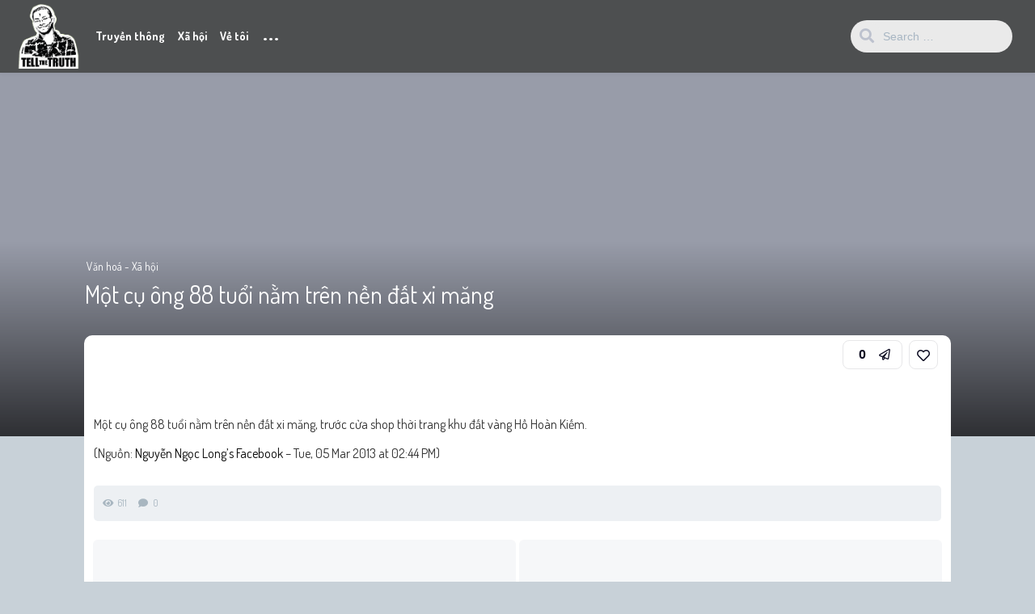

--- FILE ---
content_type: text/html; charset=UTF-8
request_url: https://nguyenngoclong.com/mot-cu-ong-88-tuoi-nam-tren-nen-dat-xi-mang/
body_size: 14619
content:
<!DOCTYPE html>
<html lang="en-US">
<head>
	<meta charset="UTF-8">
				<link rel="pingback" href="https://nguyenngoclong.com/xmlrpc.php">
<meta name='robots' content='index, follow, max-image-preview:large, max-snippet:-1, max-video-preview:-1' />

	<!-- This site is optimized with the Yoast SEO Premium plugin v18.3 (Yoast SEO v26.8) - https://yoast.com/product/yoast-seo-premium-wordpress/ -->
	<title>Một cụ ông 88 tuổi nằm trên nền đất xi măng - Nguyễn Ngọc Long</title>
	<link rel="canonical" href="https://nguyenngoclong.com/mot-cu-ong-88-tuoi-nam-tren-nen-dat-xi-mang/" />
	<meta property="og:locale" content="en_US" />
	<meta property="og:type" content="article" />
	<meta property="og:title" content="Một cụ ông 88 tuổi nằm trên nền đất xi măng" />
	<meta property="og:description" content="Một cụ ông 88 tuổi nằm trên nền đất xi [&hellip;]" />
	<meta property="og:url" content="https://nguyenngoclong.com/mot-cu-ong-88-tuoi-nam-tren-nen-dat-xi-mang/" />
	<meta property="og:site_name" content="Nguyễn Ngọc Long" />
	<meta property="article:published_time" content="2013-03-10T13:50:02+00:00" />
	<meta property="article:modified_time" content="2013-03-10T13:50:45+00:00" />
	<meta property="og:image" content="https://fbcdn-photos-a.akamaihd.net/hphotos-ak-ash4/483705_166701840148580_981628579_n.jpg" />
	<meta name="author" content="Nguyễn Ngọc Long" />
	<meta name="twitter:label1" content="Written by" />
	<meta name="twitter:data1" content="Nguyễn Ngọc Long" />
	<script type="application/ld+json" class="yoast-schema-graph">{"@context":"https://schema.org","@graph":[{"@type":"Article","@id":"https://nguyenngoclong.com/mot-cu-ong-88-tuoi-nam-tren-nen-dat-xi-mang/#article","isPartOf":{"@id":"https://nguyenngoclong.com/mot-cu-ong-88-tuoi-nam-tren-nen-dat-xi-mang/"},"author":{"name":"Nguyễn Ngọc Long","@id":"https://nguyenngoclong.com/#/schema/person/83daed3fe63ee6998ff576d02d3ca094"},"headline":"Một cụ ông 88 tuổi nằm trên nền đất xi măng","datePublished":"2013-03-10T13:50:02+00:00","dateModified":"2013-03-10T13:50:45+00:00","mainEntityOfPage":{"@id":"https://nguyenngoclong.com/mot-cu-ong-88-tuoi-nam-tren-nen-dat-xi-mang/"},"wordCount":62,"commentCount":0,"image":{"@id":"https://nguyenngoclong.com/mot-cu-ong-88-tuoi-nam-tren-nen-dat-xi-mang/#primaryimage"},"thumbnailUrl":"https://fbcdn-photos-a.akamaihd.net/hphotos-ak-ash4/483705_166701840148580_981628579_n.jpg","articleSection":["Văn hoá - Xã hội"],"inLanguage":"en-US","potentialAction":[{"@type":"CommentAction","name":"Comment","target":["https://nguyenngoclong.com/mot-cu-ong-88-tuoi-nam-tren-nen-dat-xi-mang/#respond"]}]},{"@type":"WebPage","@id":"https://nguyenngoclong.com/mot-cu-ong-88-tuoi-nam-tren-nen-dat-xi-mang/","url":"https://nguyenngoclong.com/mot-cu-ong-88-tuoi-nam-tren-nen-dat-xi-mang/","name":"Một cụ ông 88 tuổi nằm trên nền đất xi măng - Nguyễn Ngọc Long","isPartOf":{"@id":"https://nguyenngoclong.com/#website"},"primaryImageOfPage":{"@id":"https://nguyenngoclong.com/mot-cu-ong-88-tuoi-nam-tren-nen-dat-xi-mang/#primaryimage"},"image":{"@id":"https://nguyenngoclong.com/mot-cu-ong-88-tuoi-nam-tren-nen-dat-xi-mang/#primaryimage"},"thumbnailUrl":"https://fbcdn-photos-a.akamaihd.net/hphotos-ak-ash4/483705_166701840148580_981628579_n.jpg","datePublished":"2013-03-10T13:50:02+00:00","dateModified":"2013-03-10T13:50:45+00:00","author":{"@id":"https://nguyenngoclong.com/#/schema/person/83daed3fe63ee6998ff576d02d3ca094"},"breadcrumb":{"@id":"https://nguyenngoclong.com/mot-cu-ong-88-tuoi-nam-tren-nen-dat-xi-mang/#breadcrumb"},"inLanguage":"en-US","potentialAction":[{"@type":"ReadAction","target":["https://nguyenngoclong.com/mot-cu-ong-88-tuoi-nam-tren-nen-dat-xi-mang/"]}]},{"@type":"ImageObject","inLanguage":"en-US","@id":"https://nguyenngoclong.com/mot-cu-ong-88-tuoi-nam-tren-nen-dat-xi-mang/#primaryimage","url":"https://fbcdn-photos-a.akamaihd.net/hphotos-ak-ash4/483705_166701840148580_981628579_n.jpg","contentUrl":"https://fbcdn-photos-a.akamaihd.net/hphotos-ak-ash4/483705_166701840148580_981628579_n.jpg"},{"@type":"BreadcrumbList","@id":"https://nguyenngoclong.com/mot-cu-ong-88-tuoi-nam-tren-nen-dat-xi-mang/#breadcrumb","itemListElement":[{"@type":"ListItem","position":1,"name":"Home","item":"https://nguyenngoclong.com/"},{"@type":"ListItem","position":2,"name":"Một cụ ông 88 tuổi nằm trên nền đất xi măng"}]},{"@type":"WebSite","@id":"https://nguyenngoclong.com/#website","url":"https://nguyenngoclong.com/","name":"Nguyễn Ngọc Long","description":"Blogger Truyền Thông Xã Hội","potentialAction":[{"@type":"SearchAction","target":{"@type":"EntryPoint","urlTemplate":"https://nguyenngoclong.com/?s={search_term_string}"},"query-input":{"@type":"PropertyValueSpecification","valueRequired":true,"valueName":"search_term_string"}}],"inLanguage":"en-US"},{"@type":"Person","@id":"https://nguyenngoclong.com/#/schema/person/83daed3fe63ee6998ff576d02d3ca094","name":"Nguyễn Ngọc Long","image":{"@type":"ImageObject","inLanguage":"en-US","@id":"https://nguyenngoclong.com/#/schema/person/image/","url":"https://secure.gravatar.com/avatar/c0c217abb071af9dee34edc7b7ee09a4634c458be3d7a1d757db249e56706096?s=96&d=wavatar&r=g","contentUrl":"https://secure.gravatar.com/avatar/c0c217abb071af9dee34edc7b7ee09a4634c458be3d7a1d757db249e56706096?s=96&d=wavatar&r=g","caption":"Nguyễn Ngọc Long"},"description":"Nguyễn Ngọc Long - blogger uy tín, chuyên gia về truyền thông xã hội tại Việt Nam. Anh có nhiều bài viết sâu sắc chia sẻ về tình yêu, cuộc sống và các vấn đề xã hội được công chúng quan tâm. Với phương châm \"Tell the truth\" (Nói sự thật), Nguyễn Ngọc Long mang đến những góc nhìn chuyên sâu, những nhận định sắc sảo về các hiện tượng xã hội.","sameAs":["https://nguyenngoclong.com"],"url":"https://nguyenngoclong.com/author/ngoclong-admin/"}]}</script>
	<!-- / Yoast SEO Premium plugin. -->


<link rel='dns-prefetch' href='//fonts.googleapis.com' />
<link rel="alternate" type="application/rss+xml" title="Nguyễn Ngọc Long &raquo; Feed" href="https://nguyenngoclong.com/feed/" />
<link rel="alternate" type="application/rss+xml" title="Nguyễn Ngọc Long &raquo; Comments Feed" href="https://nguyenngoclong.com/comments/feed/" />
<link rel="alternate" type="application/rss+xml" title="Nguyễn Ngọc Long &raquo; Một cụ ông 88 tuổi nằm trên nền đất xi măng Comments Feed" href="https://nguyenngoclong.com/mot-cu-ong-88-tuoi-nam-tren-nen-dat-xi-mang/feed/" />
<link rel="alternate" title="oEmbed (JSON)" type="application/json+oembed" href="https://nguyenngoclong.com/wp-json/oembed/1.0/embed?url=https%3A%2F%2Fnguyenngoclong.com%2Fmot-cu-ong-88-tuoi-nam-tren-nen-dat-xi-mang%2F" />
<link rel="alternate" title="oEmbed (XML)" type="text/xml+oembed" href="https://nguyenngoclong.com/wp-json/oembed/1.0/embed?url=https%3A%2F%2Fnguyenngoclong.com%2Fmot-cu-ong-88-tuoi-nam-tren-nen-dat-xi-mang%2F&#038;format=xml" />
<style id='wp-img-auto-sizes-contain-inline-css' type='text/css'>
img:is([sizes=auto i],[sizes^="auto," i]){contain-intrinsic-size:3000px 1500px}
/*# sourceURL=wp-img-auto-sizes-contain-inline-css */
</style>
<style id='wp-emoji-styles-inline-css' type='text/css'>

	img.wp-smiley, img.emoji {
		display: inline !important;
		border: none !important;
		box-shadow: none !important;
		height: 1em !important;
		width: 1em !important;
		margin: 0 0.07em !important;
		vertical-align: -0.1em !important;
		background: none !important;
		padding: 0 !important;
	}
/*# sourceURL=wp-emoji-styles-inline-css */
</style>
<style id='wp-block-library-inline-css' type='text/css'>
:root{--wp-block-synced-color:#7a00df;--wp-block-synced-color--rgb:122,0,223;--wp-bound-block-color:var(--wp-block-synced-color);--wp-editor-canvas-background:#ddd;--wp-admin-theme-color:#007cba;--wp-admin-theme-color--rgb:0,124,186;--wp-admin-theme-color-darker-10:#006ba1;--wp-admin-theme-color-darker-10--rgb:0,107,160.5;--wp-admin-theme-color-darker-20:#005a87;--wp-admin-theme-color-darker-20--rgb:0,90,135;--wp-admin-border-width-focus:2px}@media (min-resolution:192dpi){:root{--wp-admin-border-width-focus:1.5px}}.wp-element-button{cursor:pointer}:root .has-very-light-gray-background-color{background-color:#eee}:root .has-very-dark-gray-background-color{background-color:#313131}:root .has-very-light-gray-color{color:#eee}:root .has-very-dark-gray-color{color:#313131}:root .has-vivid-green-cyan-to-vivid-cyan-blue-gradient-background{background:linear-gradient(135deg,#00d084,#0693e3)}:root .has-purple-crush-gradient-background{background:linear-gradient(135deg,#34e2e4,#4721fb 50%,#ab1dfe)}:root .has-hazy-dawn-gradient-background{background:linear-gradient(135deg,#faaca8,#dad0ec)}:root .has-subdued-olive-gradient-background{background:linear-gradient(135deg,#fafae1,#67a671)}:root .has-atomic-cream-gradient-background{background:linear-gradient(135deg,#fdd79a,#004a59)}:root .has-nightshade-gradient-background{background:linear-gradient(135deg,#330968,#31cdcf)}:root .has-midnight-gradient-background{background:linear-gradient(135deg,#020381,#2874fc)}:root{--wp--preset--font-size--normal:16px;--wp--preset--font-size--huge:42px}.has-regular-font-size{font-size:1em}.has-larger-font-size{font-size:2.625em}.has-normal-font-size{font-size:var(--wp--preset--font-size--normal)}.has-huge-font-size{font-size:var(--wp--preset--font-size--huge)}.has-text-align-center{text-align:center}.has-text-align-left{text-align:left}.has-text-align-right{text-align:right}.has-fit-text{white-space:nowrap!important}#end-resizable-editor-section{display:none}.aligncenter{clear:both}.items-justified-left{justify-content:flex-start}.items-justified-center{justify-content:center}.items-justified-right{justify-content:flex-end}.items-justified-space-between{justify-content:space-between}.screen-reader-text{border:0;clip-path:inset(50%);height:1px;margin:-1px;overflow:hidden;padding:0;position:absolute;width:1px;word-wrap:normal!important}.screen-reader-text:focus{background-color:#ddd;clip-path:none;color:#444;display:block;font-size:1em;height:auto;left:5px;line-height:normal;padding:15px 23px 14px;text-decoration:none;top:5px;width:auto;z-index:100000}html :where(.has-border-color){border-style:solid}html :where([style*=border-top-color]){border-top-style:solid}html :where([style*=border-right-color]){border-right-style:solid}html :where([style*=border-bottom-color]){border-bottom-style:solid}html :where([style*=border-left-color]){border-left-style:solid}html :where([style*=border-width]){border-style:solid}html :where([style*=border-top-width]){border-top-style:solid}html :where([style*=border-right-width]){border-right-style:solid}html :where([style*=border-bottom-width]){border-bottom-style:solid}html :where([style*=border-left-width]){border-left-style:solid}html :where(img[class*=wp-image-]){height:auto;max-width:100%}:where(figure){margin:0 0 1em}html :where(.is-position-sticky){--wp-admin--admin-bar--position-offset:var(--wp-admin--admin-bar--height,0px)}@media screen and (max-width:600px){html :where(.is-position-sticky){--wp-admin--admin-bar--position-offset:0px}}

/*# sourceURL=wp-block-library-inline-css */
</style><style id='global-styles-inline-css' type='text/css'>
:root{--wp--preset--aspect-ratio--square: 1;--wp--preset--aspect-ratio--4-3: 4/3;--wp--preset--aspect-ratio--3-4: 3/4;--wp--preset--aspect-ratio--3-2: 3/2;--wp--preset--aspect-ratio--2-3: 2/3;--wp--preset--aspect-ratio--16-9: 16/9;--wp--preset--aspect-ratio--9-16: 9/16;--wp--preset--color--black: #000000;--wp--preset--color--cyan-bluish-gray: #abb8c3;--wp--preset--color--white: #ffffff;--wp--preset--color--pale-pink: #f78da7;--wp--preset--color--vivid-red: #cf2e2e;--wp--preset--color--luminous-vivid-orange: #ff6900;--wp--preset--color--luminous-vivid-amber: #fcb900;--wp--preset--color--light-green-cyan: #7bdcb5;--wp--preset--color--vivid-green-cyan: #00d084;--wp--preset--color--pale-cyan-blue: #8ed1fc;--wp--preset--color--vivid-cyan-blue: #0693e3;--wp--preset--color--vivid-purple: #9b51e0;--wp--preset--gradient--vivid-cyan-blue-to-vivid-purple: linear-gradient(135deg,rgb(6,147,227) 0%,rgb(155,81,224) 100%);--wp--preset--gradient--light-green-cyan-to-vivid-green-cyan: linear-gradient(135deg,rgb(122,220,180) 0%,rgb(0,208,130) 100%);--wp--preset--gradient--luminous-vivid-amber-to-luminous-vivid-orange: linear-gradient(135deg,rgb(252,185,0) 0%,rgb(255,105,0) 100%);--wp--preset--gradient--luminous-vivid-orange-to-vivid-red: linear-gradient(135deg,rgb(255,105,0) 0%,rgb(207,46,46) 100%);--wp--preset--gradient--very-light-gray-to-cyan-bluish-gray: linear-gradient(135deg,rgb(238,238,238) 0%,rgb(169,184,195) 100%);--wp--preset--gradient--cool-to-warm-spectrum: linear-gradient(135deg,rgb(74,234,220) 0%,rgb(151,120,209) 20%,rgb(207,42,186) 40%,rgb(238,44,130) 60%,rgb(251,105,98) 80%,rgb(254,248,76) 100%);--wp--preset--gradient--blush-light-purple: linear-gradient(135deg,rgb(255,206,236) 0%,rgb(152,150,240) 100%);--wp--preset--gradient--blush-bordeaux: linear-gradient(135deg,rgb(254,205,165) 0%,rgb(254,45,45) 50%,rgb(107,0,62) 100%);--wp--preset--gradient--luminous-dusk: linear-gradient(135deg,rgb(255,203,112) 0%,rgb(199,81,192) 50%,rgb(65,88,208) 100%);--wp--preset--gradient--pale-ocean: linear-gradient(135deg,rgb(255,245,203) 0%,rgb(182,227,212) 50%,rgb(51,167,181) 100%);--wp--preset--gradient--electric-grass: linear-gradient(135deg,rgb(202,248,128) 0%,rgb(113,206,126) 100%);--wp--preset--gradient--midnight: linear-gradient(135deg,rgb(2,3,129) 0%,rgb(40,116,252) 100%);--wp--preset--font-size--small: 13px;--wp--preset--font-size--medium: 20px;--wp--preset--font-size--large: 36px;--wp--preset--font-size--x-large: 42px;--wp--preset--spacing--20: 0.44rem;--wp--preset--spacing--30: 0.67rem;--wp--preset--spacing--40: 1rem;--wp--preset--spacing--50: 1.5rem;--wp--preset--spacing--60: 2.25rem;--wp--preset--spacing--70: 3.38rem;--wp--preset--spacing--80: 5.06rem;--wp--preset--shadow--natural: 6px 6px 9px rgba(0, 0, 0, 0.2);--wp--preset--shadow--deep: 12px 12px 50px rgba(0, 0, 0, 0.4);--wp--preset--shadow--sharp: 6px 6px 0px rgba(0, 0, 0, 0.2);--wp--preset--shadow--outlined: 6px 6px 0px -3px rgb(255, 255, 255), 6px 6px rgb(0, 0, 0);--wp--preset--shadow--crisp: 6px 6px 0px rgb(0, 0, 0);}:where(.is-layout-flex){gap: 0.5em;}:where(.is-layout-grid){gap: 0.5em;}body .is-layout-flex{display: flex;}.is-layout-flex{flex-wrap: wrap;align-items: center;}.is-layout-flex > :is(*, div){margin: 0;}body .is-layout-grid{display: grid;}.is-layout-grid > :is(*, div){margin: 0;}:where(.wp-block-columns.is-layout-flex){gap: 2em;}:where(.wp-block-columns.is-layout-grid){gap: 2em;}:where(.wp-block-post-template.is-layout-flex){gap: 1.25em;}:where(.wp-block-post-template.is-layout-grid){gap: 1.25em;}.has-black-color{color: var(--wp--preset--color--black) !important;}.has-cyan-bluish-gray-color{color: var(--wp--preset--color--cyan-bluish-gray) !important;}.has-white-color{color: var(--wp--preset--color--white) !important;}.has-pale-pink-color{color: var(--wp--preset--color--pale-pink) !important;}.has-vivid-red-color{color: var(--wp--preset--color--vivid-red) !important;}.has-luminous-vivid-orange-color{color: var(--wp--preset--color--luminous-vivid-orange) !important;}.has-luminous-vivid-amber-color{color: var(--wp--preset--color--luminous-vivid-amber) !important;}.has-light-green-cyan-color{color: var(--wp--preset--color--light-green-cyan) !important;}.has-vivid-green-cyan-color{color: var(--wp--preset--color--vivid-green-cyan) !important;}.has-pale-cyan-blue-color{color: var(--wp--preset--color--pale-cyan-blue) !important;}.has-vivid-cyan-blue-color{color: var(--wp--preset--color--vivid-cyan-blue) !important;}.has-vivid-purple-color{color: var(--wp--preset--color--vivid-purple) !important;}.has-black-background-color{background-color: var(--wp--preset--color--black) !important;}.has-cyan-bluish-gray-background-color{background-color: var(--wp--preset--color--cyan-bluish-gray) !important;}.has-white-background-color{background-color: var(--wp--preset--color--white) !important;}.has-pale-pink-background-color{background-color: var(--wp--preset--color--pale-pink) !important;}.has-vivid-red-background-color{background-color: var(--wp--preset--color--vivid-red) !important;}.has-luminous-vivid-orange-background-color{background-color: var(--wp--preset--color--luminous-vivid-orange) !important;}.has-luminous-vivid-amber-background-color{background-color: var(--wp--preset--color--luminous-vivid-amber) !important;}.has-light-green-cyan-background-color{background-color: var(--wp--preset--color--light-green-cyan) !important;}.has-vivid-green-cyan-background-color{background-color: var(--wp--preset--color--vivid-green-cyan) !important;}.has-pale-cyan-blue-background-color{background-color: var(--wp--preset--color--pale-cyan-blue) !important;}.has-vivid-cyan-blue-background-color{background-color: var(--wp--preset--color--vivid-cyan-blue) !important;}.has-vivid-purple-background-color{background-color: var(--wp--preset--color--vivid-purple) !important;}.has-black-border-color{border-color: var(--wp--preset--color--black) !important;}.has-cyan-bluish-gray-border-color{border-color: var(--wp--preset--color--cyan-bluish-gray) !important;}.has-white-border-color{border-color: var(--wp--preset--color--white) !important;}.has-pale-pink-border-color{border-color: var(--wp--preset--color--pale-pink) !important;}.has-vivid-red-border-color{border-color: var(--wp--preset--color--vivid-red) !important;}.has-luminous-vivid-orange-border-color{border-color: var(--wp--preset--color--luminous-vivid-orange) !important;}.has-luminous-vivid-amber-border-color{border-color: var(--wp--preset--color--luminous-vivid-amber) !important;}.has-light-green-cyan-border-color{border-color: var(--wp--preset--color--light-green-cyan) !important;}.has-vivid-green-cyan-border-color{border-color: var(--wp--preset--color--vivid-green-cyan) !important;}.has-pale-cyan-blue-border-color{border-color: var(--wp--preset--color--pale-cyan-blue) !important;}.has-vivid-cyan-blue-border-color{border-color: var(--wp--preset--color--vivid-cyan-blue) !important;}.has-vivid-purple-border-color{border-color: var(--wp--preset--color--vivid-purple) !important;}.has-vivid-cyan-blue-to-vivid-purple-gradient-background{background: var(--wp--preset--gradient--vivid-cyan-blue-to-vivid-purple) !important;}.has-light-green-cyan-to-vivid-green-cyan-gradient-background{background: var(--wp--preset--gradient--light-green-cyan-to-vivid-green-cyan) !important;}.has-luminous-vivid-amber-to-luminous-vivid-orange-gradient-background{background: var(--wp--preset--gradient--luminous-vivid-amber-to-luminous-vivid-orange) !important;}.has-luminous-vivid-orange-to-vivid-red-gradient-background{background: var(--wp--preset--gradient--luminous-vivid-orange-to-vivid-red) !important;}.has-very-light-gray-to-cyan-bluish-gray-gradient-background{background: var(--wp--preset--gradient--very-light-gray-to-cyan-bluish-gray) !important;}.has-cool-to-warm-spectrum-gradient-background{background: var(--wp--preset--gradient--cool-to-warm-spectrum) !important;}.has-blush-light-purple-gradient-background{background: var(--wp--preset--gradient--blush-light-purple) !important;}.has-blush-bordeaux-gradient-background{background: var(--wp--preset--gradient--blush-bordeaux) !important;}.has-luminous-dusk-gradient-background{background: var(--wp--preset--gradient--luminous-dusk) !important;}.has-pale-ocean-gradient-background{background: var(--wp--preset--gradient--pale-ocean) !important;}.has-electric-grass-gradient-background{background: var(--wp--preset--gradient--electric-grass) !important;}.has-midnight-gradient-background{background: var(--wp--preset--gradient--midnight) !important;}.has-small-font-size{font-size: var(--wp--preset--font-size--small) !important;}.has-medium-font-size{font-size: var(--wp--preset--font-size--medium) !important;}.has-large-font-size{font-size: var(--wp--preset--font-size--large) !important;}.has-x-large-font-size{font-size: var(--wp--preset--font-size--x-large) !important;}
/*# sourceURL=global-styles-inline-css */
</style>

<style id='classic-theme-styles-inline-css' type='text/css'>
/*! This file is auto-generated */
.wp-block-button__link{color:#fff;background-color:#32373c;border-radius:9999px;box-shadow:none;text-decoration:none;padding:calc(.667em + 2px) calc(1.333em + 2px);font-size:1.125em}.wp-block-file__button{background:#32373c;color:#fff;text-decoration:none}
/*# sourceURL=/wp-includes/css/classic-themes.min.css */
</style>
<link rel='stylesheet' id='parent-style-css' href='https://nguyenngoclong.com/wp-content/themes/king/style.css?ver=6.9' type='text/css' media='all' />
<link rel='stylesheet' id='king-style-css' href='https://nguyenngoclong.com/wp-content/themes/king-child/style.css?ver=6.9' type='text/css' media='all' />
<link rel='stylesheet' id='custom-styles-css' href='https://nguyenngoclong.com/wp-content/themes/king/layouts/custom-styles.css?ver=6.9' type='text/css' media='all' />
<link rel='stylesheet' id='googlefont-style-css' href='//fonts.googleapis.com/css?family=Dosis%3Aital%2Cwght%400%2C300%3B0%2C400%3B0%2C600%3B0%2C700%3B1%2C400&#038;display=swap&#038;ver=1.0.0' type='text/css' media='all' />
<link rel='stylesheet' id='font-awesome-style-css' href='https://nguyenngoclong.com/wp-content/themes/king/layouts/font-awesome/css/all.min.css?ver=6.9' type='text/css' media='all' />
<script type="text/javascript" src="https://nguyenngoclong.com/wp-includes/js/jquery/jquery.min.js?ver=3.7.1" id="jquery-core-js"></script>
<script type="text/javascript" src="https://nguyenngoclong.com/wp-includes/js/jquery/jquery-migrate.min.js?ver=3.4.1" id="jquery-migrate-js"></script>
<link rel="https://api.w.org/" href="https://nguyenngoclong.com/wp-json/" /><link rel="alternate" title="JSON" type="application/json" href="https://nguyenngoclong.com/wp-json/wp/v2/posts/7335" /><link rel="EditURI" type="application/rsd+xml" title="RSD" href="https://nguyenngoclong.com/xmlrpc.php?rsd" />
<meta name="generator" content="WordPress 6.9" />
<link rel='shortlink' href='https://nguyenngoclong.com/?p=7335' />
<meta name="viewport" content="width=device-width, maximum-scale=1.0, minimum-scale=1.0, initial-scale=1.0" /><link rel="icon" href="https://nguyenngoclong.com/wp-content/uploads/2018/06/cropped-FD2144EA-EF53-4AC5-883E-3107BE1FD3D2-32x32.jpeg" sizes="32x32" />
<link rel="icon" href="https://nguyenngoclong.com/wp-content/uploads/2018/06/cropped-FD2144EA-EF53-4AC5-883E-3107BE1FD3D2-192x192.jpeg" sizes="192x192" />
<link rel="apple-touch-icon" href="https://nguyenngoclong.com/wp-content/uploads/2018/06/cropped-FD2144EA-EF53-4AC5-883E-3107BE1FD3D2-180x180.jpeg" />
<meta name="msapplication-TileImage" content="https://nguyenngoclong.com/wp-content/uploads/2018/06/cropped-FD2144EA-EF53-4AC5-883E-3107BE1FD3D2-270x270.jpeg" />
<link rel='stylesheet' id='dashicons-css' href='https://nguyenngoclong.com/wp-includes/css/dashicons.min.css?ver=6.9' type='text/css' media='all' />
<link rel='stylesheet' id='acf-global-css' href='https://nguyenngoclong.com/wp-content/plugins/advanced-custom-fields-pro/assets/build/css/acf-global.css?ver=5.12.2' type='text/css' media='all' />
<link rel='stylesheet' id='acf-input-css' href='https://nguyenngoclong.com/wp-content/plugins/advanced-custom-fields-pro/assets/build/css/acf-input.css?ver=5.12.2' type='text/css' media='all' />
<link rel='stylesheet' id='acf-pro-input-css' href='https://nguyenngoclong.com/wp-content/plugins/advanced-custom-fields-pro/assets/build/css/pro/acf-pro-input.css?ver=5.12.2' type='text/css' media='all' />
<link rel='stylesheet' id='select2-css' href='https://nguyenngoclong.com/wp-content/plugins/advanced-custom-fields-pro/assets/inc/select2/4/select2.min.css?ver=4.0.13' type='text/css' media='all' />
<link rel='stylesheet' id='acf-datepicker-css' href='https://nguyenngoclong.com/wp-content/plugins/advanced-custom-fields-pro/assets/inc/datepicker/jquery-ui.min.css?ver=1.11.4' type='text/css' media='all' />
<link rel='stylesheet' id='acf-timepicker-css' href='https://nguyenngoclong.com/wp-content/plugins/advanced-custom-fields-pro/assets/inc/timepicker/jquery-ui-timepicker-addon.min.css?ver=1.6.1' type='text/css' media='all' />
<link rel='stylesheet' id='wp-color-picker-css' href='https://nguyenngoclong.com/wp-admin/css/color-picker.min.css?ver=6.9' type='text/css' media='all' />
</head>
<body class="wp-singular post-template-default single single-post postid-7335 single-format-standard wp-theme-king wp-child-theme-king-child">
<div id="page" class="site">
<header id="masthead" class="site-header">
	<div class="king-header lr-padding">
		<span class="king-head-toggle" data-toggle="dropdown" data-target=".king-head-mobile" aria-expanded="false" role="button">
			<i class="fas fa-angle-double-right"></i>
		</span>	
		<div class="site-branding">
			<a href="https://nguyenngoclong.com" class="king-logo">
			<img src="https://nguyenngoclong.com/wp-content/uploads/2022/05/avatar02.png" alt=""/>
		</a>
					<a href="https://nguyenngoclong.com" class="mobile-king-logo">
				<img src="https://nguyenngoclong.com/wp-content/uploads/2022/05/avatar02.png" alt=""/>
			</a>	
					
		</div><!-- .site-branding -->		<div class="king-head-nav">
	<ul>
													<li>
				<a class="king-head-nav-a" href="/cat/chung/truyen-thong/">Truyền thông</a>
							</li>
																																<li>
				<a class="king-head-nav-a" href="/cat/chung/van-hoa-xa-hoi/">Xã hội</a>
							</li>
																							<li>
				<a class="king-head-nav-a" href="/nguyen-ngoc-long-blackmoon-em-la-tinh-yeu-cua-chi/">Về tôi</a>
							</li>
									<li class="king-hmenu">
			<span class="king-cat-dots" data-toggle="dropdown" data-target=".king-cat-list" aria-expanded="false" role="button">...</span>
					</li>
	</div><!-- .king-head-nav -->
		
		<div class="king-header-right">
			<div class="king-search-top">
	<div class="king-search">
		<form role="search" method="get" class="header-search-form" action="https://nguyenngoclong.com/">
			<input type="search" class="header-search-field"
			placeholder="Search …"
			value="" name="s" autocomplete="off"
			title="Search for:" />
			<button type="submit" class="header-search-submit"
			value=""><i class="fa fa-search fa-2x" aria-hidden="true"></i> </button>
		</form>
					<div id="king-results"></div>
			</div>
</div><!-- .king-search-top -->
															<div class="king-logged-user">
			<div class="king-login-buttons">
							<a data-toggle="modal" data-target="#myModal" href="#" class="header-login"><i class="fas fa-user-circle"></i> Login </a>
										</div>

	</div><!-- .king-logged-user -->
		</div>
	</div><!-- .king-header -->
				<div class="king-cat-list hmenu-template-2 columns-3">
			<div class="menu-menu_chinh-container"><ul id="menu-menu_chinh" class="menu"><li id="menu-item-12511" class="menu-item menu-item-type-custom menu-item-object-custom menu-item-has-children menu-item-12511"><a href="/cat/chung/truyen-thong/">Truyền thông</a>
<ul class="sub-menu">
	<li id="menu-item-21593" class="menu-item menu-item-type-custom menu-item-object-custom menu-item-21593"><a href="http://g.trangden.vn/">???? Các khoá học</a></li>
	<li id="menu-item-12683" class="menu-item menu-item-type-custom menu-item-object-custom menu-item-12683"><a href="/tag/ke-hoach-truyen-thong/">Kế hoạch Truyền Thông</a></li>
	<li id="menu-item-12679" class="menu-item menu-item-type-custom menu-item-object-custom menu-item-12679"><a href="/tag/thong-di%E1%BB%87p-truy%E1%BB%81n-thong/">Thông điệp truyền thông</a></li>
	<li id="menu-item-12681" class="menu-item menu-item-type-custom menu-item-object-custom menu-item-12681"><a href="/tag/kenh-truyen-thong/">Kênh truyền thông</a></li>
	<li id="menu-item-12680" class="menu-item menu-item-type-custom menu-item-object-custom menu-item-12680"><a href="/tag/cong-chung-muc-tieu/">Công chúng mục tiêu</a></li>
	<li id="menu-item-12525" class="menu-item menu-item-type-custom menu-item-object-custom menu-item-12525"><a href="/tag/khung-hoang-truyen-thong/">Khủng hoảng Truyền thông</a></li>
	<li id="menu-item-24406" class="menu-item menu-item-type-custom menu-item-object-custom menu-item-24406"><a href="/khai-niem-truyen-thong-can-ban-tham-khao-truyen-thong-trang-den/">Thuật ngữ thường gặp</a></li>
	<li id="menu-item-12526" class="menu-item menu-item-type-custom menu-item-object-custom menu-item-12526"><a href="/tag/thuong-hieu-ca-nhan/">Thương hiệu cá nhân</a></li>
</ul>
</li>
<li id="menu-item-12512" class="menu-item menu-item-type-custom menu-item-object-custom menu-item-has-children menu-item-12512"><a href="/cat/chung/van-hoa-xa-hoi/">Xã hội</a>
<ul class="sub-menu">
	<li id="menu-item-12682" class="menu-item menu-item-type-custom menu-item-object-custom menu-item-12682"><a href="/cat/chung/cat-tinh-cam-gia-dinh/">Tình cảm gia đình</a></li>
	<li id="menu-item-12513" class="menu-item menu-item-type-custom menu-item-object-custom menu-item-12513"><a href="/tag/chu-de-bien-dao/">Chủ quyền Biển đảo</a></li>
	<li id="menu-item-12543" class="menu-item menu-item-type-custom menu-item-object-custom menu-item-12543"><a href="/tag/series-lam-sao-de-thanh-cong/">Làm sao để thành công?</a></li>
	<li id="menu-item-12542" class="menu-item menu-item-type-custom menu-item-object-custom menu-item-12542"><a href="/tag/quan-ly-thoi-gian/">Quản lý thời gian</a></li>
	<li id="menu-item-12545" class="menu-item menu-item-type-custom menu-item-object-custom menu-item-12545"><a href="/tag/10-bai-hoc-dan-cong-so-khong-bao-gio-duoc-quen/">Ứng xử tại văn phòng</a></li>
</ul>
</li>
<li id="menu-item-12518" class="menu-item menu-item-type-custom menu-item-object-custom menu-item-has-children menu-item-12518"><a href="/nguyen-ngoc-long-blackmoon-em-la-tinh-yeu-cua-chi/" title="Nguyễn Ngọc Long Blackmoon là ai?">Về tôi</a>
<ul class="sub-menu">
	<li id="menu-item-12950" class="menu-item menu-item-type-custom menu-item-object-custom menu-item-12950"><a href="/thong-tin-lien/">Liên hệ</a></li>
</ul>
</li>
</ul></div>		</div>
		
<div class="king-head-mobile">
	<button class="king-head-mobile-close" type="button" data-toggle="dropdown" data-target=".king-head-mobile" aria-expanded="false"><i class="fa fa-times fa-2x" aria-hidden="true"></i></button>
		<form role="search" method="get" class="king-mobile-search" action="https://nguyenngoclong.com/">
			<input type="search" class="king-mobile-search-field"
			placeholder="Search …"
			value="" name="s" autocomplete="off"
			title="Search" />
		</form>
	
						<li>
				<a class="king-head-nav-a" href="/cat/chung/truyen-thong/">Truyền thông</a>
							</li>
																																<li>
				<a class="king-head-nav-a" href="/cat/chung/van-hoa-xa-hoi/">Xã hội</a>
							</li>
																							<li>
				<a class="king-head-nav-a" href="/nguyen-ngoc-long-blackmoon-em-la-tinh-yeu-cua-chi/">Về tôi</a>
							</li>
							<div class="king-cat-list-mobile">
		<div class="menu-menu_chinh-container"><ul id="menu-menu_chinh-1" class="menu"><li class="menu-item menu-item-type-custom menu-item-object-custom menu-item-has-children menu-item-12511"><a href="/cat/chung/truyen-thong/">Truyền thông</a>
<ul class="sub-menu">
	<li class="menu-item menu-item-type-custom menu-item-object-custom menu-item-21593"><a href="http://g.trangden.vn/">???? Các khoá học</a></li>
	<li class="menu-item menu-item-type-custom menu-item-object-custom menu-item-12683"><a href="/tag/ke-hoach-truyen-thong/">Kế hoạch Truyền Thông</a></li>
	<li class="menu-item menu-item-type-custom menu-item-object-custom menu-item-12679"><a href="/tag/thong-di%E1%BB%87p-truy%E1%BB%81n-thong/">Thông điệp truyền thông</a></li>
	<li class="menu-item menu-item-type-custom menu-item-object-custom menu-item-12681"><a href="/tag/kenh-truyen-thong/">Kênh truyền thông</a></li>
	<li class="menu-item menu-item-type-custom menu-item-object-custom menu-item-12680"><a href="/tag/cong-chung-muc-tieu/">Công chúng mục tiêu</a></li>
	<li class="menu-item menu-item-type-custom menu-item-object-custom menu-item-12525"><a href="/tag/khung-hoang-truyen-thong/">Khủng hoảng Truyền thông</a></li>
	<li class="menu-item menu-item-type-custom menu-item-object-custom menu-item-24406"><a href="/khai-niem-truyen-thong-can-ban-tham-khao-truyen-thong-trang-den/">Thuật ngữ thường gặp</a></li>
	<li class="menu-item menu-item-type-custom menu-item-object-custom menu-item-12526"><a href="/tag/thuong-hieu-ca-nhan/">Thương hiệu cá nhân</a></li>
</ul>
</li>
<li class="menu-item menu-item-type-custom menu-item-object-custom menu-item-has-children menu-item-12512"><a href="/cat/chung/van-hoa-xa-hoi/">Xã hội</a>
<ul class="sub-menu">
	<li class="menu-item menu-item-type-custom menu-item-object-custom menu-item-12682"><a href="/cat/chung/cat-tinh-cam-gia-dinh/">Tình cảm gia đình</a></li>
	<li class="menu-item menu-item-type-custom menu-item-object-custom menu-item-12513"><a href="/tag/chu-de-bien-dao/">Chủ quyền Biển đảo</a></li>
	<li class="menu-item menu-item-type-custom menu-item-object-custom menu-item-12543"><a href="/tag/series-lam-sao-de-thanh-cong/">Làm sao để thành công?</a></li>
	<li class="menu-item menu-item-type-custom menu-item-object-custom menu-item-12542"><a href="/tag/quan-ly-thoi-gian/">Quản lý thời gian</a></li>
	<li class="menu-item menu-item-type-custom menu-item-object-custom menu-item-12545"><a href="/tag/10-bai-hoc-dan-cong-so-khong-bao-gio-duoc-quen/">Ứng xử tại văn phòng</a></li>
</ul>
</li>
<li class="menu-item menu-item-type-custom menu-item-object-custom menu-item-has-children menu-item-12518"><a href="/nguyen-ngoc-long-blackmoon-em-la-tinh-yeu-cua-chi/" title="Nguyễn Ngọc Long Blackmoon là ai?">Về tôi</a>
<ul class="sub-menu">
	<li class="menu-item menu-item-type-custom menu-item-object-custom menu-item-12950"><a href="/thong-tin-lien/">Liên hệ</a></li>
</ul>
</li>
</ul></div>	</div>
</div><!-- .king-head-mobile -->
</header><!-- #masthead -->

	<div id="content" class="site-content">
					<div class="single-post-back-no">
										<div class="single-header-v5 sing-template-v6">
						<div class="v5-header-second">
							<header class="entry-header">
	<a href="https://nguyenngoclong.com/cat/van-hoa-xa-hoi/" rel="category tag">Văn hoá - Xã hội</a>	<h1 class="entry-title">Một cụ ông 88 tuổi nằm trên nền đất xi măng</h1></header><!-- .entry-header -->
						</div>
					</div>
				</div>
				<div id="primary" class="content-area sing-template-6">
					<main id="main" class="site-main post-page single-post">
												
							<div id="post-7335" class="post-7335 post type-post status-publish format-standard hentry category-van-hoa-xa-hoi">
																<div class="post-page-ft">
	<div class="post-like">
							<div class="king-alert-like">Please <a href="https://nguyenngoclong.com/login">log in </a> or <a href="https://nguyenngoclong.com/register"> register </a> to do it. </div>
			</div><!-- .post-like -->
	<div class="ft-right">
		<button class="king-share-dropdown" data-toggle="modal" data-target="#sharemodal" role="button"><span class="share-counter">0</span><i data-toggle="tooltip" data-placement="bottom" title="share" class="far fa-paper-plane"></i></button>

			<div class="king-like" data-toggle="dropdown" data-target=".king-alert-like" aria-expanded="false" role="link"><i class="far fa-heart"></i></div>		</div><!-- .ft-right -->
</div><!-- .post-page-featured-trending -->
																	<div class="entry-content">
										<p><img decoding="async" alt="" src="https://fbcdn-photos-a.akamaihd.net/hphotos-ak-ash4/483705_166701840148580_981628579_n.jpg" /><br />
Một cụ ông 88 tuổi nằm trên nền đất xi măng, trước cửa shop thời trang khu đất vàng Hồ Hoàn Kiếm.</p>
<p>(Nguồn: <a href="http://www.facebook.com/photo.php?fbid=166701840148580&amp;set=a.138377156314382.32119.100004262940982&amp;type=1&amp;relevant_count=2" target="_blank">Nguyễn Ngọc Long&#8217;s Facebook</a> &#8211; Tue, 05 Mar 2013 at 02:44 PM)</p>
									</div><!-- .entry-content -->

									
																<footer class="entry-footer">
		<div class="post-meta">
		<span class="post-views"><i class="fa fa-eye" aria-hidden="true"></i>611</span>
		<span class="post-comments"><i class="fa fa-comment" aria-hidden="true"></i> 0 </span>
		<span class="post-time"><i class="far fa-clock"></i>March 10, 2013</span>
	</div>
	</footer><!-- .entry-footer -->
<div class="post-nav">
			<div class="post-nav-np">
						<a href="https://nguyenngoclong.com/nhung-tinh-nguyen-vien-dau-tien-cua-ngay-hanh-phuc-ngoai-ha-noi/" class="next-link" ><i class="fa fa-angle-left"></i> Những tình nguyện viên đầu tiên của Ngày Hạnh Phúc ngoài Hà Nội.</a>
		</div>
				<div class="post-nav-np">
						<a href="https://nguyenngoclong.com/song-tren-doi-thay-phai-thi-lam/" class="prev-link" >Sống trên đời, thấy phải thì làm <i class="fa fa-angle-right"></i></a>
		</div>
	</div>
							</div><!-- #post-## -->
							
	<div class="ads-postpage">
		<a href="https://www.facebook.com/photo/?fbid=2126493400836071&amp;set=a.101016086717156&amp;__tn__=%2CO*F"><img class="alignnone size-full wp-image-25099 aligncenter" src="https://nguyenngoclong.com/wp-content/uploads/2022/05/sachbrandme.jpg" alt="" width="960" height="541" /></a>	</div>
	
			
						
 
	
<div class="post-author">
		<div class="post-author-top">
			<a class="post-author-name" href="https://nguyenngoclong.com/profile/ngoclong-admin">
			Nguyễn Ngọc Long					</a>
					</div>
			Nguyễn Ngọc Long - blogger uy tín, chuyên gia về truyền thông xã hội tại Việt Nam. Anh có nhiều bài viết sâu sắc chia sẻ về tình yêu, cuộc sống và các vấn đề xã hội được công chúng quan tâm. Với phương châm "Tell the truth" (Nói sự thật), Nguyễn Ngọc Long mang đến những góc nhìn chuyên sâu, những nhận định sắc sảo về các hiện tượng xã hội.				<div class="king-profile-social">
			<ul>
									<li data-toggle="tooltip" data-placement="top" title="facebook" class="fb"><a href="https://www.facebook.com/nguyenngoclongtruyenthongtrangden?__tn__=-UC*F" target="_blank"><i class="fab fa-facebook"></i></a></li>
													<li data-toggle="tooltip" data-placement="top" title="instagram" class="g"><a href="#" target="_blank"><i class="fab fa-instagram"></i> </a></li>
													<li data-toggle="tooltip" data-placement="top" title="twitter" class="twi"><a href="#" target="_blank"><i class="fab fa-twitter"></i></a></li>
													<li data-toggle="tooltip" data-placement="top" title="linkedin" class="ln"><a href="#" target="_blank"><i class="fab fa-linkedin"></i></a></li>
				        
									<li data-toggle="tooltip" data-placement="top" title="url" class="ln"><a href="#" target="_blank"><i class="fas fa-link"></i></a></li>
				 				    
			</ul>
		</div>		
			

</div><!-- .post-author -->
								
<div id="comments" class="comments-area">
				<div id="respond" class="comment-respond">
		<div class="user-cfrom-avatar"></div> <small><a rel="nofollow" id="cancel-comment-reply-link" href="/mot-cu-ong-88-tuoi-nam-tren-nen-dat-xi-mang/#respond" style="display:none;"><i class="fas fa-times"></i></a></small></h3><form action="https://nguyenngoclong.com/wp-comments-post.php" method="post" id="commentform" class="comment-form"><p class="comment-notes"><span id="email-notes">Your email address will not be published.</span> <span class="required-field-message">Required fields are marked <span class="required">*</span></span></p><div class="show-gif"></div><div class="comment-form-comment"><textarea id="comment" name="comment" aria-required="true" placeholder="Comment*" ></textarea><div class="king-comment-extra"></div></div>	<div id="acf-form-data" class="acf-hidden">
		<input type="hidden" id="_acf_screen" name="_acf_screen" value="comment"/><input type="hidden" id="_acf_post_id" name="_acf_post_id" value="0"/><input type="hidden" id="_acf_validation" name="_acf_validation" value="1"/><input type="hidden" id="_acf_nonce" name="_acf_nonce" value="9186e9a705"/><input type="hidden" id="_acf_changed" name="_acf_changed" value="0"/>	</div>
	<div class="acf-comment-fields acf-fields -clear"></div><p class="comment-form-author"><label for="author">Name <span class="required">*</span></label> <input id="author" name="author" type="text" value="" size="30" maxlength="245" autocomplete="name" required /></p>
<p class="comment-form-email"><label for="email">Email <span class="required">*</span></label> <input id="email" name="email" type="email" value="" size="30" maxlength="100" aria-describedby="email-notes" autocomplete="email" required /></p>
<p class="comment-form-url"><label for="url">Website</label> <input id="url" name="url" type="url" value="" size="30" maxlength="200" autocomplete="url" /></p>
<p class="form-submit"><input name="submit" type="submit" id="submit" class="submit" value="Post Comment" /> <input type='hidden' name='comment_post_ID' value='7335' id='comment_post_ID' />
<input type='hidden' name='comment_parent' id='comment_parent' value='0' />
</p><p style="display: none;"><input type="hidden" id="akismet_comment_nonce" name="akismet_comment_nonce" value="d057c895a7" /></p><p style="display: none !important;" class="akismet-fields-container" data-prefix="ak_"><label>&#916;<textarea name="ak_hp_textarea" cols="45" rows="8" maxlength="100"></textarea></label><input type="hidden" id="ak_js_1" name="ak_js" value="227"/><script>document.getElementById( "ak_js_1" ).setAttribute( "value", ( new Date() ).getTime() );</script></p></form>	</div><!-- #respond -->
			<div class="king-error comment-error" style="display: none;"></div>
		
</div><!-- #comments -->
					<div class="king-related">
	<div class="related-title">YOU MAY ALSO LIKE</div>
					<div class="no-follower"><i class="fab fa-slack-hash fa-2x"></i>Sorry, no posts were found </div>
	</div> <!-- .king-related -->
			</main><!-- #main -->
</div><!-- #primary -->
</div><!-- #content -->
<footer id="colophon" class="site-footer">
	<div class="lr-padding">
				
			<div class="footer-info">
		<div class="site-info">
			<p>Copyright 2022 © <a href="https://nguyenngoclong.com/" target="_blank" rel="noreferrer noopener">NGUYỄN NGỌC LONG</a><br>Proudly made by <a href="https://kmarmedia.com" target="_blank" rel="noreferrer noopener">Kmar Media</a></p>		</div><!-- .site-info -->
		<div class="king-footer-social">
			<ul>
									<li><a href="https://www.facebook.com/nguyenngoclongtruyenthongtrangden?__tn__=-UC*F" target="_blank"><i class="fab fa-facebook"></i></a></li>
													<li><a href="#"><i class="fab fa-linkedin"></i></a></li>
													<li><a href="#"><i class="fab fa-twitter"></i></a></li>
													<li><a href="#"><i class="fab fa-instagram"></i></a></li>
											
			</ul>
		</div>
	</div>
</div>
</footer><!-- #colophon -->
</div><!-- #page -->

<script type="speculationrules">
{"prefetch":[{"source":"document","where":{"and":[{"href_matches":"/*"},{"not":{"href_matches":["/wp-*.php","/wp-admin/*","/wp-content/uploads/*","/wp-content/*","/wp-content/plugins/*","/wp-content/themes/king-child/*","/wp-content/themes/king/*","/*\\?(.+)"]}},{"not":{"selector_matches":"a[rel~=\"nofollow\"]"}},{"not":{"selector_matches":".no-prefetch, .no-prefetch a"}}]},"eagerness":"conservative"}]}
</script>
<script type="text/javascript" id="king-notifications-js-extra">
/* <![CDATA[ */
var kingNotify = {"ajaxurl":"https://nguyenngoclong.com/wp-admin/admin-ajax.php"};
//# sourceURL=king-notifications-js-extra
/* ]]> */
</script>
<script type="text/javascript" src="https://nguyenngoclong.com/wp-content/themes/king/layouts/js/king-notify.js?ver=6.9" id="king-notifications-js"></script>
<script type="text/javascript" src="https://nguyenngoclong.com/wp-content/themes/king/layouts/js/bootstrap.min.js?ver=6.9" id="bootstrap-js-js"></script>
<script type="text/javascript" src="https://nguyenngoclong.com/wp-content/themes/king/layouts/js/jquery-ias.min.js?ver=6.9" id="infinite_ajax-js"></script>
<script type="text/javascript" src="https://nguyenngoclong.com/wp-content/themes/king/layouts/js/sticky-kit.min.js?ver=6.9" id="sticky-kit-js"></script>
<script type="text/javascript" src="https://nguyenngoclong.com/wp-content/themes/king/layouts/js/owl.carousel.min.js?ver=6.9" id="owl_carousel-js"></script>
<script type="text/javascript" id="king_readlater-js-extra">
/* <![CDATA[ */
var readlater = {"ajaxurl":"https://nguyenngoclong.com/wp-admin/admin-ajax.php"};
//# sourceURL=king_readlater-js-extra
/* ]]> */
</script>
<script type="text/javascript" src="https://nguyenngoclong.com/wp-content/themes/king/layouts/js/king-readlater.js?ver=6.9" id="king_readlater-js"></script>
<script type="text/javascript" id="single_js-js-extra">
/* <![CDATA[ */
var singlejs = {"ajaxurl":"https://nguyenngoclong.com/wp-admin/admin-ajax.php","like":"Like","unlike":"Unlike"};
//# sourceURL=single_js-js-extra
/* ]]> */
</script>
<script type="text/javascript" src="https://nguyenngoclong.com/wp-content/themes/king/layouts/js/single.js?ver=1.0" id="single_js-js"></script>
<script type="text/javascript" id="king_live_search-js-extra">
/* <![CDATA[ */
var liveSeach = {"ajaxurl":"https://nguyenngoclong.com/wp-admin/admin-ajax.php"};
//# sourceURL=king_live_search-js-extra
/* ]]> */
</script>
<script type="text/javascript" src="https://nguyenngoclong.com/wp-content/themes/king/layouts/js/live-search.js?ver=6.9" id="king_live_search-js"></script>
<script type="text/javascript" id="king_main_script-js-extra">
/* <![CDATA[ */
var mainscript = {"itemslength":null,"miniitemslength":null,"infinitenumber":"1","lmore":"Load More","lmoref":"There are no more pages left to load.","enablemas":""};
//# sourceURL=king_main_script-js-extra
/* ]]> */
</script>
<script type="text/javascript" src="https://nguyenngoclong.com/wp-content/themes/king/layouts/js/main.js?ver=6.9" id="king_main_script-js"></script>
<script type="text/javascript" src="https://nguyenngoclong.com/wp-includes/js/comment-reply.min.js?ver=6.9" id="comment-reply-js" async="async" data-wp-strategy="async" fetchpriority="low"></script>
<script type="text/javascript" src="https://nguyenngoclong.com/wp-includes/js/jquery/ui/core.min.js?ver=1.13.3" id="jquery-ui-core-js"></script>
<script type="text/javascript" src="https://nguyenngoclong.com/wp-includes/js/jquery/ui/mouse.min.js?ver=1.13.3" id="jquery-ui-mouse-js"></script>
<script type="text/javascript" src="https://nguyenngoclong.com/wp-includes/js/jquery/ui/sortable.min.js?ver=1.13.3" id="jquery-ui-sortable-js"></script>
<script type="text/javascript" src="https://nguyenngoclong.com/wp-includes/js/jquery/ui/resizable.min.js?ver=1.13.3" id="jquery-ui-resizable-js"></script>
<script type="text/javascript" src="https://nguyenngoclong.com/wp-content/plugins/advanced-custom-fields-pro/assets/build/js/acf.min.js?ver=5.12.2" id="acf-js"></script>
<script type="text/javascript" src="https://nguyenngoclong.com/wp-content/plugins/advanced-custom-fields-pro/assets/build/js/acf-input.min.js?ver=5.12.2" id="acf-input-js"></script>
<script type="text/javascript" src="https://nguyenngoclong.com/wp-content/plugins/advanced-custom-fields-pro/assets/build/js/pro/acf-pro-input.min.js?ver=5.12.2" id="acf-pro-input-js"></script>
<script type="text/javascript" src="https://nguyenngoclong.com/wp-content/plugins/advanced-custom-fields-pro/assets/inc/select2/4/select2.full.min.js?ver=4.0.13" id="select2-js"></script>
<script type="text/javascript" src="https://nguyenngoclong.com/wp-includes/js/jquery/ui/datepicker.min.js?ver=1.13.3" id="jquery-ui-datepicker-js"></script>
<script type="text/javascript" src="https://nguyenngoclong.com/wp-content/plugins/advanced-custom-fields-pro/assets/inc/timepicker/jquery-ui-timepicker-addon.min.js?ver=1.6.1" id="acf-timepicker-js"></script>
<script type="text/javascript" src="https://nguyenngoclong.com/wp-includes/js/jquery/ui/draggable.min.js?ver=1.13.3" id="jquery-ui-draggable-js"></script>
<script type="text/javascript" src="https://nguyenngoclong.com/wp-includes/js/jquery/ui/slider.min.js?ver=1.13.3" id="jquery-ui-slider-js"></script>
<script type="text/javascript" src="https://nguyenngoclong.com/wp-includes/js/jquery/jquery.ui.touch-punch.js?ver=0.2.2" id="jquery-touch-punch-js"></script>
<script type="text/javascript" src="https://nguyenngoclong.com/wp-admin/js/iris.min.js?ver=1.0.7" id="iris-js"></script>
<script type="text/javascript" src="https://nguyenngoclong.com/wp-includes/js/dist/hooks.min.js?ver=dd5603f07f9220ed27f1" id="wp-hooks-js"></script>
<script type="text/javascript" src="https://nguyenngoclong.com/wp-includes/js/dist/i18n.min.js?ver=c26c3dc7bed366793375" id="wp-i18n-js"></script>
<script type="text/javascript" id="wp-i18n-js-after">
/* <![CDATA[ */
wp.i18n.setLocaleData( { 'text direction\u0004ltr': [ 'ltr' ] } );
//# sourceURL=wp-i18n-js-after
/* ]]> */
</script>
<script type="text/javascript" src="https://nguyenngoclong.com/wp-admin/js/color-picker.min.js?ver=6.9" id="wp-color-picker-js"></script>
<script type="text/javascript" src="https://nguyenngoclong.com/wp-content/plugins/advanced-custom-fields-pro/assets/inc/color-picker-alpha/wp-color-picker-alpha.js?ver=3.0.0" id="acf-color-picker-alpha-js"></script>
<script defer type="text/javascript" src="https://nguyenngoclong.com/wp-content/plugins/akismet/_inc/akismet-frontend.js?ver=1762966678" id="akismet-frontend-js"></script>
<script id="wp-emoji-settings" type="application/json">
{"baseUrl":"https://s.w.org/images/core/emoji/17.0.2/72x72/","ext":".png","svgUrl":"https://s.w.org/images/core/emoji/17.0.2/svg/","svgExt":".svg","source":{"concatemoji":"https://nguyenngoclong.com/wp-includes/js/wp-emoji-release.min.js?ver=6.9"}}
</script>
<script type="module">
/* <![CDATA[ */
/*! This file is auto-generated */
const a=JSON.parse(document.getElementById("wp-emoji-settings").textContent),o=(window._wpemojiSettings=a,"wpEmojiSettingsSupports"),s=["flag","emoji"];function i(e){try{var t={supportTests:e,timestamp:(new Date).valueOf()};sessionStorage.setItem(o,JSON.stringify(t))}catch(e){}}function c(e,t,n){e.clearRect(0,0,e.canvas.width,e.canvas.height),e.fillText(t,0,0);t=new Uint32Array(e.getImageData(0,0,e.canvas.width,e.canvas.height).data);e.clearRect(0,0,e.canvas.width,e.canvas.height),e.fillText(n,0,0);const a=new Uint32Array(e.getImageData(0,0,e.canvas.width,e.canvas.height).data);return t.every((e,t)=>e===a[t])}function p(e,t){e.clearRect(0,0,e.canvas.width,e.canvas.height),e.fillText(t,0,0);var n=e.getImageData(16,16,1,1);for(let e=0;e<n.data.length;e++)if(0!==n.data[e])return!1;return!0}function u(e,t,n,a){switch(t){case"flag":return n(e,"\ud83c\udff3\ufe0f\u200d\u26a7\ufe0f","\ud83c\udff3\ufe0f\u200b\u26a7\ufe0f")?!1:!n(e,"\ud83c\udde8\ud83c\uddf6","\ud83c\udde8\u200b\ud83c\uddf6")&&!n(e,"\ud83c\udff4\udb40\udc67\udb40\udc62\udb40\udc65\udb40\udc6e\udb40\udc67\udb40\udc7f","\ud83c\udff4\u200b\udb40\udc67\u200b\udb40\udc62\u200b\udb40\udc65\u200b\udb40\udc6e\u200b\udb40\udc67\u200b\udb40\udc7f");case"emoji":return!a(e,"\ud83e\u1fac8")}return!1}function f(e,t,n,a){let r;const o=(r="undefined"!=typeof WorkerGlobalScope&&self instanceof WorkerGlobalScope?new OffscreenCanvas(300,150):document.createElement("canvas")).getContext("2d",{willReadFrequently:!0}),s=(o.textBaseline="top",o.font="600 32px Arial",{});return e.forEach(e=>{s[e]=t(o,e,n,a)}),s}function r(e){var t=document.createElement("script");t.src=e,t.defer=!0,document.head.appendChild(t)}a.supports={everything:!0,everythingExceptFlag:!0},new Promise(t=>{let n=function(){try{var e=JSON.parse(sessionStorage.getItem(o));if("object"==typeof e&&"number"==typeof e.timestamp&&(new Date).valueOf()<e.timestamp+604800&&"object"==typeof e.supportTests)return e.supportTests}catch(e){}return null}();if(!n){if("undefined"!=typeof Worker&&"undefined"!=typeof OffscreenCanvas&&"undefined"!=typeof URL&&URL.createObjectURL&&"undefined"!=typeof Blob)try{var e="postMessage("+f.toString()+"("+[JSON.stringify(s),u.toString(),c.toString(),p.toString()].join(",")+"));",a=new Blob([e],{type:"text/javascript"});const r=new Worker(URL.createObjectURL(a),{name:"wpTestEmojiSupports"});return void(r.onmessage=e=>{i(n=e.data),r.terminate(),t(n)})}catch(e){}i(n=f(s,u,c,p))}t(n)}).then(e=>{for(const n in e)a.supports[n]=e[n],a.supports.everything=a.supports.everything&&a.supports[n],"flag"!==n&&(a.supports.everythingExceptFlag=a.supports.everythingExceptFlag&&a.supports[n]);var t;a.supports.everythingExceptFlag=a.supports.everythingExceptFlag&&!a.supports.flag,a.supports.everything||((t=a.source||{}).concatemoji?r(t.concatemoji):t.wpemoji&&t.twemoji&&(r(t.twemoji),r(t.wpemoji)))});
//# sourceURL=https://nguyenngoclong.com/wp-includes/js/wp-emoji-loader.min.js
/* ]]> */
</script>
<script>
acf.data = {"select2L10n":{"matches_1":"One result is available, press enter to select it.","matches_n":"%d results are available, use up and down arrow keys to navigate.","matches_0":"No matches found","input_too_short_1":"Please enter 1 or more characters","input_too_short_n":"Please enter %d or more characters","input_too_long_1":"Please delete 1 character","input_too_long_n":"Please delete %d characters","selection_too_long_1":"You can only select 1 item","selection_too_long_n":"You can only select %d items","load_more":"Loading more results&hellip;","searching":"Searching&hellip;","load_fail":"Loading failed"},"google_map_api":"https:\/\/maps.googleapis.com\/maps\/api\/js?libraries=places&ver=3&callback&language=en_US","datePickerL10n":{"closeText":"Done","currentText":"Today","nextText":"Next","prevText":"Prev","weekHeader":"Wk","monthNames":["January","February","March","April","May","June","July","August","September","October","November","December"],"monthNamesShort":["Jan","Feb","Mar","Apr","May","Jun","Jul","Aug","Sep","Oct","Nov","Dec"],"dayNames":["Sunday","Monday","Tuesday","Wednesday","Thursday","Friday","Saturday"],"dayNamesMin":["S","M","T","W","T","F","S"],"dayNamesShort":["Sun","Mon","Tue","Wed","Thu","Fri","Sat"]},"dateTimePickerL10n":{"timeOnlyTitle":"Choose Time","timeText":"Time","hourText":"Hour","minuteText":"Minute","secondText":"Second","millisecText":"Millisecond","microsecText":"Microsecond","timezoneText":"Time Zone","currentText":"Now","closeText":"Done","selectText":"Select","amNames":["AM","A"],"pmNames":["PM","P"]},"colorPickerL10n":{"hex_string":"Hex String","rgba_string":"RGBA String"},"mimeTypeIcon":"https:\/\/nguyenngoclong.com\/wp-includes\/images\/media\/default.png","mimeTypes":{"jpg|jpeg|jpe":"image\/jpeg","gif":"image\/gif","png":"image\/png","bmp":"image\/bmp","tiff|tif":"image\/tiff","webp":"image\/webp","avif":"image\/avif","ico":"image\/x-icon","heic":"image\/heic","heif":"image\/heif","heics":"image\/heic-sequence","heifs":"image\/heif-sequence","asf|asx":"video\/x-ms-asf","wmv":"video\/x-ms-wmv","wmx":"video\/x-ms-wmx","wm":"video\/x-ms-wm","avi":"video\/avi","divx":"video\/divx","flv":"video\/x-flv","mov|qt":"video\/quicktime","mpeg|mpg|mpe":"video\/mpeg","mp4|m4v":"video\/mp4","ogv":"video\/ogg","webm":"video\/webm","mkv":"video\/x-matroska","3gp|3gpp":"video\/3gpp","3g2|3gp2":"video\/3gpp2","txt|asc|c|cc|h|srt":"text\/plain","csv":"text\/csv","tsv":"text\/tab-separated-values","ics":"text\/calendar","rtx":"text\/richtext","css":"text\/css","vtt":"text\/vtt","dfxp":"application\/ttaf+xml","mp3|m4a|m4b":"audio\/mpeg","aac":"audio\/aac","ra|ram":"audio\/x-realaudio","wav|x-wav":"audio\/wav","ogg|oga":"audio\/ogg","flac":"audio\/flac","mid|midi":"audio\/midi","wma":"audio\/x-ms-wma","wax":"audio\/x-ms-wax","mka":"audio\/x-matroska","rtf":"application\/rtf","pdf":"application\/pdf","class":"application\/java","tar":"application\/x-tar","gz|gzip":"application\/x-gzip","rar":"application\/rar","7z":"application\/x-7z-compressed","psd":"application\/octet-stream","xcf":"application\/octet-stream","doc":"application\/msword","pot|pps|ppt":"application\/vnd.ms-powerpoint","wri":"application\/vnd.ms-write","xla|xls|xlt|xlw":"application\/vnd.ms-excel","mdb":"application\/vnd.ms-access","mpp":"application\/vnd.ms-project","docx":"application\/vnd.openxmlformats-officedocument.wordprocessingml.document","docm":"application\/vnd.ms-word.document.macroEnabled.12","dotx":"application\/vnd.openxmlformats-officedocument.wordprocessingml.template","dotm":"application\/vnd.ms-word.template.macroEnabled.12","xlsx":"application\/vnd.openxmlformats-officedocument.spreadsheetml.sheet","xlsm":"application\/vnd.ms-excel.sheet.macroEnabled.12","xlsb":"application\/vnd.ms-excel.sheet.binary.macroEnabled.12","xltx":"application\/vnd.openxmlformats-officedocument.spreadsheetml.template","xltm":"application\/vnd.ms-excel.template.macroEnabled.12","xlam":"application\/vnd.ms-excel.addin.macroEnabled.12","pptx":"application\/vnd.openxmlformats-officedocument.presentationml.presentation","pptm":"application\/vnd.ms-powerpoint.presentation.macroEnabled.12","ppsx":"application\/vnd.openxmlformats-officedocument.presentationml.slideshow","ppsm":"application\/vnd.ms-powerpoint.slideshow.macroEnabled.12","potx":"application\/vnd.openxmlformats-officedocument.presentationml.template","potm":"application\/vnd.ms-powerpoint.template.macroEnabled.12","ppam":"application\/vnd.ms-powerpoint.addin.macroEnabled.12","sldx":"application\/vnd.openxmlformats-officedocument.presentationml.slide","sldm":"application\/vnd.ms-powerpoint.slide.macroEnabled.12","onetoc|onetoc2|onetmp|onepkg":"application\/onenote","oxps":"application\/oxps","xps":"application\/vnd.ms-xpsdocument","odt":"application\/vnd.oasis.opendocument.text","odp":"application\/vnd.oasis.opendocument.presentation","ods":"application\/vnd.oasis.opendocument.spreadsheet","odg":"application\/vnd.oasis.opendocument.graphics","odc":"application\/vnd.oasis.opendocument.chart","odb":"application\/vnd.oasis.opendocument.database","odf":"application\/vnd.oasis.opendocument.formula","wp|wpd":"application\/wordperfect","key":"application\/vnd.apple.keynote","numbers":"application\/vnd.apple.numbers","pages":"application\/vnd.apple.pages"},"admin_url":"https:\/\/nguyenngoclong.com\/wp-admin\/","ajaxurl":"https:\/\/nguyenngoclong.com\/wp-admin\/admin-ajax.php","nonce":"77f7b46da1","acf_version":"5.12.2","wp_version":"6.9","browser":"chrome","locale":"en_US","rtl":false,"screen":"comment","post_id":false,"validation":true,"editor":"classic"};
</script>
<script>
acf.doAction( 'prepare' );
</script>
<div class="king-modal-login modal" id="myModal" tabindex="-1" role="dialog" aria-labelledby="myModalLabel">
	<div class="king-modal-content">
	<button type="button" class="king-modal-close" data-dismiss="modal" aria-label="Close"><i class="icon fa fa-fw fa-times"></i></button>
		<form action="https://nguyenngoclong.com/login?loginto=mot-cu-ong-88-tuoi-nam-tren-nen-dat-xi-mang" id="login-form" method="post">
		<div class="king-modal-header"><h4 class="App-titleControl App-titleControl--text">Log In</h4></div>
		<div class="king-modal-form">
					<div class="king-form-group">
				<input type="text" name="username" id="username" class="bpinput" placeholder="Your username" maxlength="50"/>
			</div>
			<div class="king-form-group">
				<input type="password" name="password" id="password" class="bpinput" placeholder="Your password" maxlength="50"/>
			</div>

			<div class="king-form-group">
				<input type="checkbox" name="rememberme" id="rememberme" />
				<label for="rememberme" class="rememberme-label">Remember me</label>
			</div>
			<div class="king-form-group bwrap">
				<input type="hidden" id="login_form_nonce" name="login_form_nonce" value="ecac8c2811" /><input type="hidden" name="_wp_http_referer" value="/mot-cu-ong-88-tuoi-nam-tren-nen-dat-xi-mang/" />				<input type="submit" class="king-submit-button" value="Login" id="king-submitbutton" name="login" /> 
			</div>
			</div>
			<div class="king-modal-footer">
				<p class="LogInModal-forgotPassword"><a href="https://nguyenngoclong.com/reset">Forgot password?</a></p><p class="LogInModal-signUp">Don&#039;t have an account? <a href="https://nguyenngoclong.com/register">Sign Up</a></p></div>	
					
			</div>
		</form>
	</div>
</div><!-- .king-modal-login -->
<div class="king-modal-login modal" id="rlatermodal" tabindex="-1" role="dialog" aria-labelledby="myModalLabel">
	<div class="king-modal-content">
		<button type="button" class="king-modal-close" data-dismiss="modal" aria-label="Close"><i class="icon fa fa-fw fa-times"></i></button>
		<h3><i class="fas fa-bookmark"></i> My Bookmarks</h3>
		<ul id="king-rlater-inside"><span class="king-rlater-center"><div class="loader"></div></span></ul>
	</div>
</div>
</body>
</html>
<div class="king-modal-login modal" id="sharemodal" tabindex="-1" role="dialog" aria-labelledby="myModalLabel">
	<div class="king-modal-content">
				<button type="button" class="king-modal-close" data-dismiss="modal" aria-label="Close"><i class="icon fa fa-fw fa-times"></i></button>
		<div class="king-modal-share">
						<div class="share-buttons">
				<a class="post-share share-fb" href="#" title="Share on Facebook" onclick="window.open('https://www.facebook.com/sharer/sharer.php?u=https%3A%2F%2Fnguyenngoclong.com%2Fmot-cu-ong-88-tuoi-nam-tren-nen-dat-xi-mang%2F&quote=M%E1%BB%99t%20c%E1%BB%A5%20%C3%B4ng%2088%20tu%E1%BB%95i%20n%E1%BA%B1m%20tr%C3%AAn%20n%E1%BB%81n%20%C4%91%E1%BA%A5t%20xi%20m%C4%83ng','facebook-share-dialog','width=626,height=436');return false;" target="_blank" rel="nofollow"><i class="fab fa-facebook-square"></i></i></a><a class="social-icon share-tw" href="#" onclick="window.open('http://twitter.com/share?text=M%E1%BB%99t%20c%E1%BB%A5%20%C3%B4ng%2088%20tu%E1%BB%95i%20n%E1%BA%B1m%20tr%C3%AAn%20n%E1%BB%81n%20%C4%91%E1%BA%A5t%20xi%20m%C4%83ng&amp;url=https%3A%2F%2Fnguyenngoclong.com%2Fmot-cu-ong-88-tuoi-nam-tren-nen-dat-xi-mang%2F','twitter-share-dialog','width=626,height=436');return false;" title="Share on Twitter" rel="nofollow" target="_blank"><i class="fab fa-twitter"></i></a>								<a class="social-icon share-em" href="mailto:?subject=M%E1%BB%99t%20c%E1%BB%A5%20%C3%B4ng%2088%20tu%E1%BB%95i%20n%E1%BA%B1m%20tr%C3%AAn%20n%E1%BB%81n%20%C4%91%E1%BA%A5t%20xi%20m%C4%83ng&amp;body=https%3A%2F%2Fnguyenngoclong.com%2Fmot-cu-ong-88-tuoi-nam-tren-nen-dat-xi-mang%2F" title="Email this"><i class="fas fa-envelope"></i></a>
				    
				      

				  
													<input type="text" id="modal-url" value="https://nguyenngoclong.com/mot-cu-ong-88-tuoi-nam-tren-nen-dat-xi-mang/">
					<span class="copied" style="display: none;">Link Copied</span>
							</div>
					</div>
	</div>
</div>




--- FILE ---
content_type: application/javascript
request_url: https://nguyenngoclong.com/wp-content/themes/king/layouts/js/king-notify.js?ver=6.9
body_size: 117
content:
html2element:(function($){'use strict';$(document).ready(function(){$(document).on("click","#ntoggle",function(b){b.preventDefault();$.ajax({type:"post",url:kingNotify.ajaxurl,data:{action:"king_show_notify"},success:function(b){$("#king-notify-inside").html(b);$('#notifybox').removeClass('notify');}})});$(document).on("click",".king-clean",function(b){b.preventDefault();$.ajax({type:"post",url:kingNotify.ajaxurl,data:{action:"king_clean_notify"},success:function(b){$("#king-notify-inside").html(b)}})});});$(document).ready(function(){$(document).on("click","#ftoggle",function(b){b.preventDefault();$.ajax({type:'post',url:kingNotify.ajaxurl,data:{action:'king_show_flag'},success:function(b){$("#kingflagin").html(b);$('#flagbox').removeClass('notify');}})});});})(jQuery);